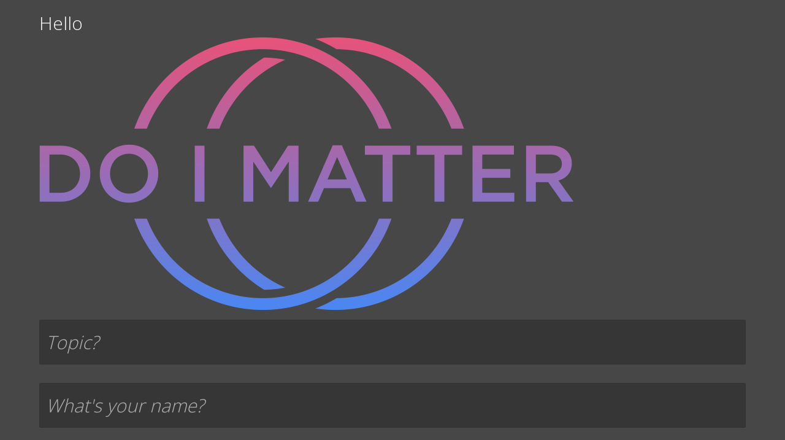

--- FILE ---
content_type: text/html; charset=utf-8
request_url: https://groundwire.echoglobal.org/chat/DoIMatter
body_size: 190
content:
<html>
<head>
  <title>DoIMatter chat</title>
  <meta name="viewport" content="initial-scale=1">
</head>
<body id='main_container' >
  <script>
    window.echo_tenant = "groundwire.echoglobal.org";
    window.echo_uuid = '9278c7e4-a858-48ae-95cc-a78b1f5ced41';
    window.echo_faye_server = 'https://pubsub-production.echoglobal.org/faye/client.js'
    window.echo_chat_state = ""
  </script>
  <script src="https://groundwire.echoglobal.org/client/websites/full_frame_widget.js?v=7" type="text/javascript">
  </script>
  <div class="js-widget echo-chat-widget"></div>
</body>
</html>


--- FILE ---
content_type: text/html; charset=utf-8
request_url: https://groundwire.echoglobal.org/client/websites/9278c7e4-a858-48ae-95cc-a78b1f5ced41/full_frame_chats?state=&client_token=
body_size: 1450
content:
<div id="echo-chat-button">
  <svg id="echo-down-arrow" class="echo-down-arrow" width="16" height="9" viewBox="0 0 16 9" fill="none" xmlns="http://www.w3.org/2000/svg" style="display: none;">
    <path d="M1.75 1.5L8 7.75L14.25 1.5" stroke-width="2" stroke-linecap="round" stroke-linejoin="round"/>
  </svg>
  <svg id="echo-chat-icon" class="echo-chat-icon" style="padding-top: 13px;" width="24" height="24" viewBox="0 0 24 24" fill="none" xmlns="http://www.w3.org/2000/svg">
    <path d="M17.2957 23.2957L17.2361 23.2361C15.7656 21.7656 13.9729 20.6576 12 20L18 19V23.0039C18 23.3715 17.5556 23.5556 17.2957 23.2957Z"/>
    <path fill-rule="evenodd" clip-rule="evenodd" d="M0.653961 3.27606C0 4.55953 0 6.23969 0 9.6V10.4C0 13.7603 0 15.4405 0.653961 16.7239C1.2292 17.8529 2.14708 18.7708 3.27606 19.346C4.55953 20 6.23969 20 9.6 20H14.4C17.7603 20 19.4405 20 20.7239 19.346C21.8529 18.7708 22.7708 17.8529 23.346 16.7239C24 15.4405 24 13.7603 24 10.4V9.6C24 6.23969 24 4.55953 23.346 3.27606C22.7708 2.14708 21.8529 1.2292 20.7239 0.653961C19.4405 0 17.7603 0 14.4 0H9.6C6.23969 0 4.55953 0 3.27606 0.653961C2.14708 1.2292 1.2292 2.14708 0.653961 3.27606ZM9 10C9 10.5523 8.55228 11 8 11C7.44772 11 7 10.5523 7 10C7 9.44772 7.44772 9 8 9C8.55228 9 9 9.44772 9 10ZM13 10C13 10.5523 12.5523 11 12 11C11.4477 11 11 10.5523 11 10C11 9.44772 11.4477 9 12 9C12.5523 9 13 9.44772 13 10ZM16 11C16.5523 11 17 10.5523 17 10C17 9.44772 16.5523 9 16 9C15.4477 9 15 9.44772 15 10C15 10.5523 15.4477 11 16 11Z"/>
  </svg>
</div>
<div id="echo-chat-main-container" class="new_echo_chat">
  <div id="bg"><div id="echo-bg-color">
    <div class="echo-scrollable">
      <div class="echo-chat-header" dir="ltr">
        <h1 class="echo-title">Hello</h1>
      </div>
      <div class="echo-chat-body" dir="ltr">
        <div class="new-chat-form">
            <img class="chat-banner" src="https://su-echo-production.s3.amazonaws.com/uploads/1f13aa9f-b384-4db1-be4f-707e9c8f21db.png" alt="banner" style="margin-bottom: 5px; max-width: 94%;" dir="ltr">

            <input id="name" name="email" autocomplete="false" class="js-chat-email" maxlength="255" type="hidden" value="">
            <div>
              <h1 class="echo-title desktop-only" >Topic?</h1>
              <hr class="desktop-only full-width">
                <input id="topic" name="topic"  autocomplete="false" autofocus=&quot;true&quot; placeholder="Topic?" class="echo-first-input  js-chat-topic answer input input-text desktop-input js-chat-required-false" maxlength="255" type="text">
            </div>
            <div>
              <h1 class="echo-title desktop-only" >What&#39;s your name?</h1>
              <hr class="desktop-only full-width">
                <input id="name" name="name"  autocomplete="false"  placeholder="What&#39;s your name?" class=" echo-last-input js-chat-name answer input input-text desktop-input js-chat-required-true" maxlength="255" type="text">
            </div>

          <div class="form-action echo-form-action" dir="ltr">
            <label></label>
            <button id="startchat" class="echo-button button-secondary js-submit-new-chat center">
              Start Chat
            </button>
          </div>
        </div>
      </div>
      <div class="echo-chat-footer" dir="ltr">
        <div class="footer-inner">
          <div class="message-text">
              <p style="color: rgb(255, 255, 255);">The Groundwire coaches are not licensed therapists or counselors. Our coaches offer Christian spiritual advice, encouragement, resources and prayer, but we do not offer formal counseling. By choosing to chat with us you are agreeing to our Terms of Use and Privacy Policy - these can be found at the bottom of our website.</p>
            
          </div>
        </div>
        <div class="footer-inner">
          
            <span class="privacy-policy">
              Click here to see our
                <a target="_blank" style="color: rgb(255, 255, 255)" href="https://groundwire.echoglobal.org/privacy_policy/9278c7e4-a858-48ae-95cc-a78b1f5ced41">Privacy Policy</a>
            </span>
        </div>
      </div>
    </div>
    <script type="text/javascript">
    $(document).ready(function(){
      window.chat_status = 'new';
    });
  </script>
</div>


--- FILE ---
content_type: text/css; charset=utf-8
request_url: https://groundwire.echoglobal.org/client/websites/9278c7e4-a858-48ae-95cc-a78b1f5ced41/custom_stylesheet.css?client_token=
body_size: 114
content:

  /* shared 1/3 styles */

  .js-widget.echo-chat-widget .echo-button.button-secondary {
    background: rgb(200, 0, 255) !important; 
    color: rgb(255, 255, 255) !important;
  }

  .js-widget.echo-chat-widget .echo-button.button-secondary:disabled {
    background: #CCC !important; 
  }

  #echo-bg-color {
    background: rgba(71, 71, 71, 1) 0 0 repeat !important;
  }

  .js-widget.echo-chat-widget .message-text {
    font-size: 100%;
  }

  #websites-edit-container #echo-chat-main-container{
    color: rgb(255, 255, 255) !important;
  }

  .js-widget.echo-chat-widget h1{
    color: rgb(255, 255, 255) !important;
  }

  .echo-chat-widget .input-text {
    color: rgb(255, 255, 255) !important;
  }

  .js-widget.echo-chat-widget .message .message-content {
    color: rgb(255, 255, 255) !important;
  }

  .js-widget.echo-chat-widget .echo-button.button-text{
    color: rgb(255, 255, 255) !important;
  }
  
  .js-widget.echo-chat-widget .new-message-content {
    color: rgb(255, 255, 255) !important;
  }

  .js-widget.echo-chat-widget .echo-disconnected-center {
    color: rgb(255, 255, 255) !important;
  }

  .js-widget.echo-chat-widget .privacy-policy{
    color: rgb(255, 255, 255) !important;
  }

  .echo-chat-widget .message .message-name{
    color: rgb(255, 255, 255) !important;
  }

  .js-widget.echo-chat-widget .typing-indicator h4 {
    color: rgb(255, 255, 255) !important;
  }



--- FILE ---
content_type: text/css
request_url: https://groundwire.echoglobal.org/widgets/full_frame_widget.css?v=1.1
body_size: 14738
content:
@import url(https://fonts.googleapis.com/css?family=Open+Sans:400,700);

[dir='ltr'], [dir='rtl'] {
  unicode-bidi: -webkit-isolate;
  unicode-bidi: -moz-isolate;
  unicode-bidi: -ms-isolate;
  unicode-bidi: isolate;
  }
bdo[dir='ltr'], bdo[dir='rtl'] {
  unicode-bidi: bidi-override;
  unicode-bidi: -webkit-isolate-override;
  unicode-bidi: -moz-isolate-override;
  unicode-bidi: -ms-isolate-override;
  unicode-bidi: isolate-override;
}


.echo-chat-widget {
  overflow-wrap: break-word;
  font-family: 'Open Sans', sans-serif !important;
  line-height: 1.5 !important;

  z-index: 1000 !important;
  position: absolute !important;
  top: 0 !important;
  left: 0 !important;
  right: 0 !important;
  bottom: 0 !important;
  width: 100% !important;
  height: 100% !important;
  margin: 0 !important;
  overflow: hidden !important;
}

.echo-chat-widget #echo-chat-main-container {
}

.echo-chat-widget .echo-scrollable {
  overflow-y: auto !important;
  overflow-x: hidden !important;
  height: 100% !important;
  z-index: 1001 !important;
  -webkit-overflow-scrolling: touch !important;
  :-webkit-overflow-scrolling: touch !important;
  -webkit-overflow-scrolling: touch !important;
}

#echo-chat-button {
  display: none;
}

.chat-banner[dir='rtl'] {
  float: right !important;
}

.echo-form-action[dir='rtl'],
.echo-chat-footer[dir='rtl'] p {
  text-align: right !important;
}

.echo-chat-widget h1,
.echo-chat-widget h2,
.echo-chat-widget h3,
.echo-chat-widget p,
.echo-chat-widget span,
.echo-chat-widget a,
.echo-chat-widget input,
.echo-chat-widget textarea {
  font-family: 'Open Sans' !important;
  line-height: 1.5 !important;
}

.echo-chat-widget .echo-chat-header {
  width: 90% !important;
  margin: 0 auto !important;
  padding-top: 15px !important;
  padding-bottom: 0px !important;
  position: relative !important;
  top: 0 !important;
  left: 0 !important;
  right: 0 !important;
}

/* tweaked chat-header styles for the chat message version of the header (the one that scrolls away)*/
.echo-chat-widget .chat-widget-body .echo-chat-header{
  min-height: initial !important;
  margin-left: 0 !important;
  border-bottom: 1px solid rgba(240, 248, 255, 0.2) !important;
  width: initial !important;
}


.echo-chat-widget .table {
  display: table !important;
  width: 100% !important;
}

.echo-chat-widget .row {
  display: table-row !important;
}

.echo-chat-widget .cell {
  display: table-cell !important;
}

.echo-chat-widget .full-width {
  width: 100% !important;
}

.echo-chat-widget .echo-chat-header .echo-title {
  text-transform: none !important;
  float: none !important;
}

.echo-chat-widget .send-button {
  cursor: pointer !important;
  position: relative !important;
  bottom: 52 !important;
  height: 42px !important;
  margin-bottom: 2px !important;
  display: table-cell !important;
}

.echo-chat-widget .chat-send-button {
  cursor: pointer !important;
  position: absolute !important;
  right: 6px !important;
  bottom: 10px !important;
  height: 42px !important;
  display: table-cell !important;
  z-index: 1000 !important;
}
.echo-chat-widget .chat-send-button[dir="rtl"] {
  right: calc(100% - 65px) !important;
  left: unset !important;
}
.echo-chat-widget .close-button {
  font-size: 25px !important;
}

.echo-chat-widget .chat-widget-header {
  width: 90% !important;
  max-height: 100px !important;
  margin: 0 auto !important;
  padding-top: 14px !important;
  padding-bottom: 0px !important;
  position: absolute !important;
  top: 0 !important;
  left: 0 !important;
  right: 0 !important;
  border-bottom: 1px solid #A0E0EC !important;
}

.echo-chat-widget .chat-widget-header .chat-topic {
  text-transform: capitalize !important;
  font-height: 16px !important;
  padding-bottom: 0 !important;
  border-bottom: none !important;
}

.echo-chat-widget .chat-widget-header .chat-name {
  font-height: 16px !important;
  padding-bottom: 0 !important;
  border-bottom: none !important;
}

.echo-chat-widget .echo-chat-body {
  position: relative !important;
  width: 90% !important;
  margin-top: 90px !important;
  padding-bottom: 0px !important;
  margin: 0 auto !important;
}

.echo-chat-widget .chat-widget-body {
  position: absolute !important;
  width: 90% !important;
  padding: 0 !important;
  margin: 0 auto !important;
  left: 0 !important;
  right: 0 !important;
  top: 150px !important;
  bottom: 90px !important;
  overflow: auto !important;
}

.echo-chat-widget .echo-chat-footer {
  width: 90% !important;
  margin: 0 auto !important;
  margin-top: 22px !important;
  font-size: 30px !important;
  font-weight: 300 !important;
}

.echo-chat-widget .echo-title {
  font-size: 30px !important;
  font-weight: 300 !important;
  margin-top: 0 !important;
  margin-bottom: 0 !important;
  float: left !important;
}

.echo-chat-widget .chat-topic,
.echo-chat-widget .chat-name {

  font-weight: 300 !important;
  margin: 0 !important;
}

.echo-chat-widget .chat-close-button {
  z-index: 3000 !important;
  width: 33px !important;
  position: absolute !important;
  top: 0 !important;
  right: 0 !important;
  display: inline-block !important;
  padding: 20px !important;
}

.echo-chat-widget .chat-close-button[dir="rtl"] {
  left: 0 !important;
  right: initial !important;
}

.echo-chat-widget .chat-close-button a {
  text-decoration: none !important;
  font-size: 18px !important;
}

.echo-chat-widget .underline {
  border-bottom: 1px solid #A0E0EC !important;
}

.echo-chat-widget .chat-form {
  position: absolute !important;
  bottom: 0 !important;
  left: 0 !important;
  right: 0 !important;
  background: rgba(0, 0, 0, 0.4) !important;
}

.echo-chat-widget .chat-widget-body .chat-list {
  list-style: none !important;
  padding-left: 0 !important;
  padding-right: 0 !important;
  margin-left: 0 !important;
  margin-top: 0 !important;
  margin-bottom: 0 !important;
}

.echo-chat-widget .message-text {
  text-align: left !important;
}

.echo-chat-widget .message {
  font-size: 20px !important;
  padding-top: 10px !important;
  padding-bottom: 10px !important;
  margin-left: 0 !important;
  padding-left: 0 !important;
  border-bottom: 1px solid rgba(240, 248, 255, 0.2) !important;
}

.echo-chat-widget .message .message-name {
  color: #A0E0EC !important;
  text-align: left !important;
  display: table !important;
}

.echo-chat-widget .message .message-content {
  font-weight: 300 !important;
  text-align: left !important;
  display: table !important;
  word-break: break-word !important;
}

.echo-chat-widget .word-wrap {
   white-space: pre-wrap !important;      /* CSS3 */
   white-space: -moz-pre-wrap !important; /* Firefox */
   white-space: -pre-wrap !important;     /* Opera <7 */
   white-space: -o-pre-wrap !important;   /* Opera 7 */
   word-wrap: break-word !important;      /* IE */
}

.echo-chat-widget .typing-indicator {
  width: 90% !important;
  margin: 0 auto !important;
  position: absolute !important;
  bottom: 38px !important;
  left: 0 !important;
  right: 0 !important;
  /*padding-bottom: 150px !important;*/
}

.echo-chat-widget .typing-indicator h4 {
  font-weight: 300 !important;
}

.echo-chat-widget .typing-indicator.hidden {
  display: none !important;
}

.echo-chat-widget .new-chat-form {
  text-align: left !important;
}

.echo-chat-widget h1 {
  font-size: 40px !important;
}

.echo-chat-widget .input {
  width: 100% !important;
  font-size: 30px !important;
  padding: 15px 10px !important;
  margin: 10px 0 20px 0 !important;
}

.echo-chat-widget input[placeholder] { text-overflow: ellipsis !important; }
.echo-chat-widget ::-moz-placeholder { text-overflow: ellipsis !important; } /* firefox 19+ */
.echo-chat-widget input:-moz-placeholder { text-overflow: ellipsis !important; }
.echo-chat-widget ::-webkit-input-placeholder { text-overflow: ellipsis !important; }
.echo-chat-widget :-moz-placeholder { text-overflow: ellipsis !important; }/* Firefox 18- */
.echo-chat-widget :-ms-input-placeholder { text-overflow: ellipsis !important; }


.echo-chat-widget textarea {
  width: 100% !important;
  font-size: 30px !important;
  padding: 15px 10px !important;
  margin: 10px 0 20px 0 !important;
}

.echo-chat-widget .input-text{
  max-width: 100% !important;
  font: 30px 'Open Sans', sans-serif !important;
  border: 1px solid rgba(0, 0, 0, 0.06) !important;
  border-radius: 2px !important;
  background: rgba(0, 0, 0, .24) !important;

}

#echo-email-error {
  background: white; 
  color: red; 
  padding: 5px; 
  border-radius: 3px; 
  margin-top: -20px; 
  font-size: 95%;
}

.echo-chat-widget input[type="text"]:focus {
  outline: 0 !important;
}

.echo-chat-widget input[type="text"]::-webkit-input-placeholder {
  font-style: italic !important;
}

.echo-chat-widget input[type="text"]:-moz-placeholder { /* Firefox 18- */
  font-style: italic !important;
}

.echo-chat-widget input[type="text"]::-moz-placeholder {  /* Firefox 19+ */
  font-style: italic !important;
}

.echo-chat-widget input[type="text"]:-ms-input-placeholder {
  font-style: italic !important;
}

.echo-chat-widget ::-webkit-input-placeholder {
  font-weight: 300 !important;
  color: rgba(255, 255, 255, 0.61) !important;
}

.echo-chat-widget :-moz-placeholder { /* Firefox 18- */
  font-weight: 300 !important;
  color: rgba(255, 255, 255, 0.61) !important;
}

.echo-chat-widget ::-moz-placeholder {  /* Firefox 19+ */
  font-weight: 300 !important;
  color: rgba(255, 255, 255, 0.61) !important;
}

.echo-chat-widget :-ms-input-placeholder {
  font-weight: 300 !important;
  color: rgba(255, 255, 255, 0.61) !important;
}

.echo-chat-widget .echo-button {
  font-weight: bold !important;
  font-size: 25px !important;

  text-decoration: none !important;
  padding: 10px 10px !important;
  border: 1px solid #A0E0EC !important;
  background: rgba(0, 0, 0, 0) !important;
  -moz-border-radius: 4px !important;
  -webkit-border-radius: 4px !important;
  -khtml-border-radius: 4px !important;
  border-radius: 4px !important;
  text-transform: uppercase !important;
}

.echo-chat-widget .echo-button:hover {

}

.echo-chat-widget .echo-button.button-text {
  padding: 0 !important;
  font-weight: 300 !important;
  font-size: 20px !important;
  border: none !important;
  background: transparent !important;
}

.echo-chat-widget .echo-button.button-secondary {
  cursor: pointer !important;
  border: none !important;
}

.echo-chat-widget .echo-button:disabled {
  background: #ccc !important;
}

.echo-chat-widget .echo-button.button-secondary:disabled {
  background: #ccc !important;
}

.echo-chat-widget .new-chat-form .form-action {
  width: 100% !important;
  margin-top: 10px !important;
}

.echo-chat-widget .new-message-form {
  padding: 0 !important;
  margin-bottom: 0 !important;
  height: 60px !important;
}

.echo-chat-widget .new-message-content {
  width: 83% !important;
  background: transparent !important;
  font-size: 20px !important;
  font-family: 'Open Sans' !important;
  border: none !important;
  resize: none !important;

  margin: 0 !important;
  padding: 14px 10px 0 10px !important;
  overflow: auto !important;
  height: 100% !important;

  border-color: none !important;
}

.echo-chat-widget .new-message-content:focus {
  outline: 0 !important;
}

.echo-chat-widget .timeout-body {
  font-weight: 300 !important;
}

.echo-chat-widget .timeout-container {
  position: relative !important;
  width: 80% !important;
  padding: 10px 5% 0 5% !important;
  height: 90% !important;
  overflow: auto !important;
  margin: 0 auto !important;
}

.echo-chat-widget .timeout-form textarea {
  border: 1px solid rgba(0, 0, 0, 0.06) !important;
  border-radius: 2px !important;
  background: rgba(0, 0, 0, .24) !important;

  width: 100% !important;
  height: 200px !important;
  font-size: 18px !important;
  padding: 15px 10px !important;
  margin: 10px 0 30px 0 !important;
  resize: none !important;
}


.echo-chat-widget .privacy-policy {
  position: relative !important;
  margin: 5px 5px 5px 0 !important;
  font-size: 10px !important;
  text-align: left !important;
}

.echo-chat-widget #bg {
  -webkit-background-size: cover !important;
  -moz-background-size: cover !important;
  -o-background-size: cover !important;
  background-size: cover !important;
  position: absolute !important;
  width: 100% !important;
  height: 100% !important;
}

.echo-chat-widget #bg #echo-bg-color {
  width: 100% !important;
  height: 100% !important;
}

.echo-chat-widget .desktop-only {
  display: none !important;
}

.echo-chat-widget .link {
  text-decoration: underline !important;
  cursor: pointer !important;
}

.echo-chat-widget .policy-section-header {
  font-size: 14px !important;
  font-weight: bold !important;
  text-transform: uppercase !important;
  margin-bottom: 3px !important;
}

.echo-chat-widget #privacy-policy {
  background-color: rgb(29, 122, 161);
  color: white;
  position: absolute;
  padding: 25px;
  height: 100%;
  overflow-y: scroll;
}

.echo-chat-widget .policy-section {
  margin: 30px 0 !important;
}

.echo-chat-widget .policy-section-body {
  margin-top: 0 !important;
  font-size: 11px !important;
  font-weight: 100 !important;
}

.echo-chat-widget .echo-disconnected-center {

  text-align: center !important;
}

.echo-chat-widget #startchat{
  height: 72px !important;
  font-size: 30px !important;
}

@media screen and (min-width: 520px) {
  .echo-chat-widget .new-message-form {
    height: 150px !important;
  }

  .echo-chat-widget .new-message-content {
    font-size: 28px !important;
    padding: 14px 30px 14px 30px !important;

  }

  .echo-chat-widget .chat-widget-body {
    bottom: 175px !important;
  }

  .echo-chat-widget .chat-widget-body{
    top: 0 !important;
    bottom: 150px !important;
  }
  /* make room for the typing indicator when visible*/
  .echo-chat-widget .chat-widget-body.typing{
    bottom: 170px !important;
  }
}

@media screen and (max-width: 520px) {
  .echo-chat-widget .chat-widget-body{
    top: 0 !important;
    bottom: 60px !important;
  }
  /* make room for the typing indicator when visible*/
  .echo-chat-widget .chat-widget-body.typing{
    bottom: 80px !important;
  }
}


@media (max-width: 425px) {
  .echo-chat-widget #startchat{
    width: 100% !important;
  }
  .echo-chat-widget .echo-chat-header .echo-title{
    font-size: 24px !important;
    width: calc(100% - 25px) !important;
    overflow: hidden;
  }
  .echo-chat-widget .echo-chat-header .echo-title.echo-connected-with{
    width: initial !important;
  }
  .echo-chat-widget .echo-chat-header .echo-title.echo-user-name{
    width: initial !important;
  }
  .echo-chat-widget .chat-close-button{
    padding: initial !important;
    top: 10px !important;
  }

  .echo-chat-widget .message .message-name{
    font-size: 16px !important;
  }

}
@media (min-width: 425px) {
  .echo-chat-widget .echo-button{
    padding: 10px 60px !important;
  }

}


--- FILE ---
content_type: text/javascript; charset=utf-8
request_url: https://groundwire.echoglobal.org/client/websites/full_frame_widget.js?v=7
body_size: 7451
content:
(function () {
// Setup global variables
var beat = true;
var m_tenant = window.echo_tenant.replace('echoglobal2.org', 'echoglobal.org');
var base_url = "https://" + m_tenant + "/client/websites/";
var uuid = window.echo_uuid;
var full_url = base_url + uuid;
var chat_data = {};

var isEmbededChat = window.echo_embeded_chat || false;
var latest_id = 0;
window.isMobile = /iphone|ipod|ipad|android|blackberry|opera mini|opera mobi|skyfire|maemo|windows phone|palm|iemobile|symbian|symbianos|fennec/i.test(navigator.userAgent.toLowerCase());
window.loadEmbedly = function(){
  $('.embedded:not(.loaded)').embedly({query: {maxwidth: 300}}).addClass('loaded');
};


var isWindowFocused = true;
var submittingNewChat = false;
var clientToken = getCookie('client_session_token');
var timeSinceLastInteraction = 0;
var idleTimeout = 15; //seconds
var offlineTimeout = 45; //seconds
var originalTitle = document.title;
var unreadChatCount = 0;
var heartbeatsStarted = false;
var missedSubmittable = true;

// Load jQuery if its not already loaded
var jQuery;
if (window.jQuery === undefined || window.jQuery.fn.jquery !== '1.11.0') {
    var script_tag = document.createElement('script');
    script_tag.setAttribute("type","text/javascript");
    script_tag.setAttribute("src",
        "https://ajax.googleapis.com/ajax/libs/jquery/1.11.0/jquery.min.js");
    if (script_tag.readyState) {
      script_tag.onreadystatechange = function () { // For old versions of IE
          if (this.readyState === 'complete' || this.readyState === 'loaded') {
              scriptLoadHandler();
          }
      };
    } else { // Other browsers
      script_tag.onload = scriptLoadHandler;
    }
    // Try to find the head, otherwise default to the documentElement
    (document.getElementsByTagName("head")[0] || document.documentElement).appendChild(script_tag);
} else {
    // The jQuery version on the window is the one we want to use
    jQuery = window.jQuery;
    main();
}

function notificationsRead() {
  console.log("notificationsRead");
  notificationButton = $('#echo-unread-messages');
  notificationButton.text("" );
  unreadChatCount = 0;
  notificationButton.hide();
}

// Called once jquery loads
function scriptLoadHandler() {
    // Restore $ and window.jQuery to their previous values and store the
    // new jQuery in our local jQuery variable
    jQuery = window.jQuery.noConflict(true);
    main();
}

// Main function
function main() {
  jQuery(document).ready(function() {
    $ = jQuery;
    loadFaye(function(){
      loadInitialChatHTML();
    });
    setupAjax();
  });
}

function sendWaitingHeartbeat(){
  if(window.chat_uuid && window.chat_uuid != -1){
    $.ajax({
      type: "POST",
      url: full_url + '/full_frame_chats/heartbeat?uuid=' + window.chat_uuid,
      error: function(jqXHR, textStatus, errorThrown) {
        console.log('Error: ' + errorThrown);
      },
      success: function(data, textStatus, request) {
        if(data.status == "active"){
          chatHasBeenClaimed()
        }
      }
    });
  }
}

function startWaitingHeartbeat(){
  sendWaitingHeartbeat();
  if (!window.waiting_heartbeat){
    window.waiting_heartbeat = setInterval(function() {
        if(window.noHeartbeats){
          clearInterval(window.waiting_heartbeat);
          return;
        }
        return sendWaitingHeartbeat();
      }, 1000);
  }
}


function startHeartbeats(){
  if(heartbeatsStarted || window.chat_uuid === undefined){
    return;
  }
  heartbeatsStarted = true;
  startWaitingHeartbeat();
}

function setupAjax () {
  $.ajaxSetup({
    crossDomain: true,
    xhrFields: {
      withCredentials: false
    },
    data: {
      client_token: clientToken
    }
  });
}

function loadInitialChatHTML() {
  /*
  /
  / Initially, we'll fetch the data specific to this chat.
  / Following that, we'll load the HTML based on styling
  /
  */


  $.ajax({
    type: "GET",
    url: full_url + '/custom_stylesheet.css',
    error: function(jqXHR, textStatus, errorThrown) {
      console.log('Error: ' + errorThrown);
    },
    success: function(data, textStatus, request) {
      styling = data;
      $.ajax({
    type: "GET",
    url: full_url + '/client_styling.json',
    error: function(jqXHR, textStatus, errorThrown) {
      console.log('Error: ' + errorThrown);
    },
    success: function(data, textStatus, request) {
      chat_data = data;

      $(".js-widget").load(full_url + '/full_frame_chats?state=' + window.echo_chat_state || '', function() {

        // As long as there are required inputs, disable submit
        if ($(".js-chat-required-true").size() > 0){
          disableSubmit();
        }


        if(window.chat_uuid){
          startHeartbeats();
        }
        // $(this).addClass('cleanslate');
        log("Initial Chat Load");

        // If there are no agents available, we'll remove the chat buttons

        overlay(!window.echo_chat_state); // when we are showing a specific state. default to show. otherwise, default to hide.
        if (!chat_data.show_button) {
          $('#echo-chat-widget-panel-button').hide();
          $('#echo-chat-button').hide();

        }

      });

      // Load the rest
      loadCSS();
      setupEventHandlers();

      show_privacy_policy = window.location.search == "?show_privacy_policy=true";
      // console.log(show_privacy_policy);
      if (show_privacy_policy){
       loadPrivacyPolicy();
      }

      $('head').append('<style>' + styling + '</style>'); // append custom css last 
    }
  });

    }
  });
}

function loadCSS() {
  // Set css href based on style and set some specific css attributes
  var css_href = "https://" + m_tenant + "/widgets/full_frame_widget.css?v=1.1";
  if (chat_data.style_type == 'Overlay') {
    css_href = "https://" + m_tenant + "/widgets/overlay_widget.css?v=1.1";
  } else if (chat_data.style_type == 'Panel') {
    css_href = "https://" + m_tenant + "/widgets/panel_widget.css?v=1.1";
  }

  var css_link = $('<link>', {
    rel: "stylesheet",
    type: "text/css",
    href: css_href
  });
  var font_link = $('<link>', {
    rel: 'stylesheet',
    type: 'text/css',
    href: "https://fonts.googleapis.com/css?family=Open+Sans:300,400,700"
  });
  var cleanslate = $('<link>', {
    rel: 'stylesheet',
    type: 'text/css',
    href: "https://" + m_tenant + "/widgets/cleanslate.css"
  });
  var fontawesome = $('<link>', {
    rel: 'stylesheet',
    type: 'text/css',
    href: "https://maxcdn.bootstrapcdn.com/font-awesome/4.4.0/css/font-awesome.min.css"
  });
  // cleanslate.appendTo('head');
  css_link.appendTo('head');
  font_link.appendTo('head');
  fontawesome.appendTo('head');

  if(isEmbededChat) {
    var embeded_css_link = $('<link>', {
      rel: 'stylesheet',
      type: 'text/css',
      href: "https://" + m_tenant + "/widgets/full_frame_embed.css"
    });
    embeded_css_link.appendTo('head');
  }

  if (chat_data.style_type == 'Overlay') {
    var location = chat_data.location;
    var position = chat_data.position;
  }
}

function loadFaye(callback) {
  $.ajax({
    type: "GET",
    url: full_url + '/faye_location',
    error: function(jqXHR, textStatus, errorThrown) {
      console.log('Error: ' + errorThrown);
    },
    success: function(data, textStatus, request) {
      // console.dir(data);
      $.ajax({
        url: data["url"]+"/client.js",
        dataType: "script",
        success: function() {
          // console.log('doing the sneaky callback', data["url"]);
          callback();
        }
      });
    }
  });
}

function overlay(hide) {
  if (chat_data.style_type == 'Overlay') {
    // Dynamic button placement
    var location = chat_data.location;
    var position = chat_data.position;
    var chatButton = document.getElementById('echo-chat-button');

    if (location == 'top') {
      $('#echo-chat-button').css('bottom', '-22px');
      $('#echo-chat-button').css('left', '0');
      $('#echo-chat-button').css('border-radius', '0 0 5px 5px');
    } else if (location == 'bottom') {
      $('#echo-chat-button').css('bottom', '15px');
      $('#echo-chat-button').css('top', 'unset');
      $('#echo-chat-button').css('right', '0px');
      $('#echo-chat-button').css('left', 'unset');
    } else if (location == 'left') {
      $('#echo-chat-button').css('top', '39px');
      $('#echo-chat-button').css('right', '-60px');
      $('#echo-chat-button').css('-ms-transform', 'rotate(90deg)'); /* IE 9 */
      $('#echo-chat-button').css('-webkit-transform', 'rotate(90deg)'); /* Safari */
      $('#echo-chat-button').css('transform', 'rotate(90deg)');
    } else if (location == 'right') {
      chatButton.style['transform'] = 'rotate(270deg)';
      chatButton.style.left = '-60px';
      chatButton.style.top = '39px';
    }

    chatButton.style.display = 'inline-block';
    chatButton.style.cursor = 'pointer';
    $('.echo-chat-widget').append(chatButton);

    if (hide) {
      $('#echo-chat-main-container').css('display', 'none');
    }

    $('#echo-chat-button').click(function() {
      notificationButton = $('#echo-unread-messages')
      downButtonIcon = $('#echo-down-arrow');
      chatButtonIcon = $('#echo-chat-icon');
      if ($('#echo-chat-main-container').css('display') == 'none') {
        $('#echo-chat-main-container').css('display', 'inline-block');
        notificationButton.hide()
        chatButtonIcon.hide()
        downButtonIcon.show()
        notificationsRead();
      } else {
        chatButtonIcon.show()
        downButtonIcon.hide()
        $('#echo-chat-main-container').css('display', 'none');
        if(unreadChatCount > 0){
          notificationButton.show()
        }
        
      }
      autoScroll();
    });
  } else if (chat_data.style_type == 'Panel') {
    // Hide the overlay button (need to redo this)
    // document.getElementById('echo-chat-button').style.display = 'none';

    if (hide) {
      // $('.echo-chat-widget').css('background-color', 'none');
      $('.echo-chat-widget').css('display', 'none');
      $('#echo-chat-main-container').css('display', 'none');
      $('body').removeClass('noscroll-echo');
      pButton = document.createElement('DIV');
      if(chat_data.icon_url){
        pButton.innerHTML = '<img src="' + chat_data.icon_url + '" ></img>';
      } else {
        pButton.style.width = "50px";
        pButton.style.height = "50px";
        pButton.innerHTML = '<img src="https://' + m_tenant + '/widgets/chat_button.png" width="50px" height="50px"></img>';
      }

      pButton.id = 'echo-chat-widget-panel-button';
      pButton.onclick = function() {
        overlay(false);
      };
      document.body.appendChild(pButton);
    } else {
      showPanelChat();
    }
  } else {
    if (document.getElementById('echo-chat-button') !== null) {
      document.getElementById('echo-chat-button').style.display = 'none';
    }
  }

}

function showPanelChat() {
  $('#echo-chat-main-container').css('display', 'block');
  $('#echo-chat-main-container').css('opacity', '1.0');
  $('#echo-chat-widget-panel-button').remove();
  $('.echo-chat-widget').css('display', 'block');
  $('body').addClass('noscroll-echo');
  autoScroll();
  // $('.echo-chat-widget').css('background-color', 'white');

  cButton = document.createElement('DIV');
  cButton.innerHTML = '<i class="fa fa-chevron-down" style="color: rgba(' + chat_data.font_color + ', .8); cursor: pointer;"></i>';
  cButton.className = 'chat-min-button';
  cButton.onclick = function() {
    overlay(true);
    cButton.remove();
  };
  $('.echo-chat-widget').append(cButton);
}

////////////////////
// Event Handlers //
////////////////////
var hidden, visibilityChange;
function fayeStatusUpdate(message){
  params = {
    message: message,
    visible: !document[hidden],
    visibilitySupport: hidden
  }
  $.ajax({
    url: full_url + '/full_frame_chats/' + window.chat_uuid + "/status_update",
    data: {data: params},
    type: "POST"
  });
  url = "/" + window.tenant_uuid + "/conversation_idle_status/" + window.chat_uuid
  // console.log("publishing to:", url);
  faye.publish(url, params);
}

function setupEventHandlers() {
  $(document).on('click', '.js-submit-new-chat', function() {
    submitNewChat();
  });

  // Check required fields, make sure they're all not empty
  $(document).on('keyup', '.js-chat-required-true', function() {
    var goodToSubmit = true;

    $('.js-chat-required-true').each(function() {
      if ($(this).val().trim() === '') {
        goodToSubmit = false;
      }
    });

    if (goodToSubmit){
      enableSubmit();
    }else{
      disableSubmit();
    }
  });

  $(document).on('click', '.js-privacy-policy-link', function(e) {
    e.preventDefault();
    var url = window.location.href.split('?') + '?show_privacy_policy=true';
    window.open(url);
  });

  $(document).on('click', '.js-index-link', function(e) {
    e.preventDefault();
    loadIndex();
  });

  $(window).on('blur', function() {
    isWindowFocused = false;
  });

  $(window).on('focus', function() {
    document.title = originalTitle;

    if(window.chat_uuid && !isWindowFocused) {
      isWindowFocused = true;
      updateReadMessages();
    }
  });

  typing_handler();

  $(document).on('keyup', '.js-chat-topic', function(e) {
    if (e.which !== '13') { return; }
    submitNewChat();
  });

  $(document).on('chat-timeout', function() {
    log("chat is timing out");
    missedSubmittable = true;
    timeoutChat();
  });


  $(document).on('click', '.js-submit-contact-info', function(){
    if (missedSubmittable) {
      console.log("client");
      missedSubmittable = false;
      submitNewContactInfo();
    }
  });

  $(document).on('submit', '.js-new-message-form', function(e) {
    e.preventDefault();
    var textarea = $(e.target).find('textarea');
    var content = textarea.val();
    textarea.val('');
    if(content && content.trim().length > 0){
      submitNewMessage(content);
    }

  });

  $(document).on('click', '.js-close-chat', function(e) {
    e.preventDefault();
    closeChat();
  });

  $(document).on('click', '#auto-scroll-btn', function(e) {
    e.preventDefault();
    autoScroll();
    var autoScrollButton = $('#auto-scroll-btn')
    autoScrollButton.hide();
    autoScrollButton.removeClass("echo-white")
    autoScrollButton.css("background-color", "rgb(10, 93, 108)");
    autoScrollButton.css("border", "solid 1px rgb(10, 93, 108)");
    autoScrollButton.children().first().children().first().attr("stroke", "white");

    notificationsRead();
  });

  $(document).on('keypress', '.js-enter-submit', function(e) {
    if (e.which !== 13) { return; }
    e.preventDefault();
    $(e.target).parent().submit();
  });
  setTimeout(function(){
    document.addEventListener('scroll', function (event) {
        if (event.target.id === 'echo-auto-scroll') { // or any other filtering condition
          var scrollable = $('.js-auto-scroll')
          var one = scrollable.height() + scrollable[0].scrollTop + 100
          var two = scrollable[0].scrollHeight
          var shouldAutoScroll =  one >=  two ;
          var autoScrollButton = $('#auto-scroll-btn')
          if(shouldAutoScroll){
            autoScrollButton.hide();
            autoScrollButton.removeClass("echo-white")
            autoScrollButton.css("background-color", "rgb(10, 93, 108)");
            autoScrollButton.css("border", "solid 1px rgb(10, 93, 108)");
            autoScrollButton.children().first().children().first().attr("stroke", "white");


            notificationsRead();
          } else {
            autoScrollButton.show();
          }
        }
    }, true /*Capture event*/);
  }, 1000)


  ///////////////////////
  // Faye Subscriptions//
  ///////////////////////


  $(document).on('faye-loaded', function() {
    var faye = window.faye;
    var channels = window.channels;
    faye.subscribe(channels.client_client_chat_new_message, function() {
      getLatestMessages();
    });
    autoScroll();



    // Set the name of the hidden property and the change event for visibility

    if (typeof document.hidden !== "undefined") { // Opera 12.10 and Firefox 18 and later support
      hidden = "hidden";
      visibilityChange = "visibilitychange";
    } else if (typeof document.msHidden !== "undefined") {
      hidden = "msHidden";
      visibilityChange = "msvisibilitychange";
    } else if (typeof document.webkitHidden !== "undefined") {
      hidden = "webkitHidden";
      visibilityChange = "webkitvisibilitychange";
    }

    setInterval(function() {
      console.log('publishing...');
      fayeStatusUpdate("heartbeat");
    }, 15000);
    fayeStatusUpdate("heartbeat");
    // If the page is hidden, pause the video;
    // if the page is shown, play the video
    function handleVisibilityChange() {
      fayeStatusUpdate('');
    }
    window.onunload = function(){
      fayeStatusUpdate('Window closed or refreshed.')
    }


    // Warn if the browser doesn't support addEventListener or the Page Visibility API
    if (typeof document.addEventListener === "undefined" || typeof document.hidden === "undefined") {
      console.log("This demo requires a browser, such as Google Chrome or Firefox, that supports the Page Visibility API.");
    } else {
      // Handle page visibility change
      document.addEventListener(visibilityChange, handleVisibilityChange, false);
    }

    faye.subscribe(channels.client_client_chat_claimed, function() {
      chatHasBeenClaimed();
    });

    subscribe_to_agent_typing(faye, channels);

    faye.subscribe(channels.client_client_chat_closed, function() {
      closeChat();
    });

    $.ajax({
      url: full_url + '/full_frame_chats/' + window.chat_uuid + "/chat_client_initialized",
      data: {},
      type: "POST"
    });
  });

  $(document).on('faye-failed', function() {
    log('Faye failed to load');
  });
  //////////////
  // End Faye //
  //////////////

}
////////////////////////
// End Event Handlers //
////////////////////////

function updateChatHTML(data) {
  $(".js-widget").html(data);

  overlay(false);
}

function updateChatList(data) {
  data = $.parseHTML(data);
  var scrollable = $('.js-auto-scroll');
  var shouldAutoScroll = scrollable.height() + scrollable[0].scrollTop + 20 >= scrollable[0].scrollHeight;
  var chatList = $("#js-chat-list")
  var children = chatList.children()
  var typingIndicator = $("#typing-indicator")

  for(var i = 0; i < data.length; i++) {
    var item = data[i];
    var found = false;
    children.each(function(idx){
      if(!item.dataset){
        return;
      }
      if($(this).data("message-id") == item.dataset.messageId){
        found = true;
      }
    })
    if(!found){
      if(typingIndicator.length > 0){
        $(item).insertBefore(typingIndicator);
      } else {
        chatList.append(item);
      }

      updateTypingIndicator(false);
    }

  }
  
  notificationButton = $('#echo-unread-messages')

  chatListLength = chatList.children().length;
  if (chatListLength >= 2 && chatList.children()[chatListLength-2].className.endsWith("from_agent"))
    notificationButton.text("" + ++unreadChatCount );
  if ($('#echo-chat-main-container').css('display') == 'none') {
    notificationButton.show()
  } else {
    notificationButton.hide()
  }

  if(shouldAutoScroll){
    autoScroll();
  } else {
    var autoScrollButton = $('#auto-scroll-btn')
    autoScrollButton.show();
    autoScrollButton.addClass("echo-white")
    autoScrollButton.css("background-color", "white");
    autoScrollButton.css("border", "solid 1px #3FB7CC");
    autoScrollButton.children().first().children().first().attr("stroke", "#3FB7CC");

  }

}

function updateMessageForm(data) {
  $('.js-new-message-form').replaceWith(data);
}

function submitNewChat() {
  if(submittingNewChat){
    return;
  }

  // Simple email format validation
  var doesPass = true
  var email_val = null

  if ($('#email.js-chat-email').length > 0) {
    email_val = $('#email.js-chat-email').val().trim().toLowerCase();
    if (email_val.match(/^(([^<>()[\]\\.,;:\s@"]+(\.[^<>()[\]\\.,;:\s@"]+)*)|.(".+"))@((\[[0-9]{1,3}\.[0-9]{1,3}\.[0-9]{1,3}\.[0-9]{1,3}\])|(([a-zA-Z\-0-9]+\.)+[a-zA-Z]{2,}))$/)) {
      $('#echo-email-error').css('display', 'none');
    } else if ($('#email.js-chat-email').hasClass('js-chat-required-true')) {
      $('#echo-email-error').css('display', 'inline-block');
      doesPass = false
    }
  }
  if (!doesPass) return;

  submittingNewChat = true;
  $.ajax({
    type: "POST",
    url: full_url + '/full_frame_chats',
    data: {
      chat: {
        topic: $('.js-chat-topic').val(),
        name: $('.js-chat-name').val(),
        email: email_val,
        user_agent: navigator.userAgent,
        utm_campaign: findGetParameter('utm_campaign'),
        utm_source: findGetParameter('utm_source'),
        utm_medium: findGetParameter('utm_medium'),
        utm_content: findGetParameter('utm_content'),
        utm_term: findGetParameter('utm_term'),
        utm_outreach: findGetParameter('utm_outreach'),
        outreach: findGetParameter('outreach'),
        url: window.location.href,
      }
    },
    success: function(data, textStatus, request) {
      log("Submitting new chat");
      updateChatHTML(data);
      setCookie('client_session_token', window.client_token);
      clientToken = window.client_token;
      log("setting cookie: " + clientToken);
      setupAjax();
      startHeartbeats();
      submittingNewChat = false;
      $.ajax({
        url: full_url + '/full_frame_chats/' + window.chat_uuid + "/chat_client_initialized",
        data: {},
        type: "POST"
      });
    },
    error: function(data, textStatus, errorThrown) {
      submittingNewChat = false;
    }
  });
}

function timeoutChat() {
  clearInterval(window.waiting_heartbeat);
  $.ajax({
    type: "POST",
    url: full_url + '/full_frame_chats/' + window.chat_uuid + '/timeout',
    success: function(data) {
      log("Chat timed out");
      updateChatHTML(data);
    }
  });
}

function submitNewContactInfo () {
  $.ajax({
    type: "POST",
    url: full_url + '/full_frame_chats/' + window.chat_uuid + '/contact_info',
    data: {
      contact_info: {
        name: $('.js-contact-name').val(),
        email: $('.js-contact-email').val(),
        message: $('.js-contact-message').val()
      }
    },
    success: function(data) {
      log("Submitting new contact info");
      updateChatHTML(data);
    }
  });
}

function loadPrivacyPolicy() {
  $.ajax({
    type: 'GET',
    url: full_url + '/privacy_policy',
    success: function(data) {
      log("Loading privacy policy");
      updateChatHTML(data);
    }
  });
}

function loadIndex() {
  $.ajax({
    type: 'GET',
    url: full_url + '/full_frame_chats',
    success: function(data) {
      log("Loading index");
      updateChatHTML(data);
    }
  });
}

function chatHasBeenClaimed() {
  log("Chat has been claimed");
  clearInterval(window.timeoutInterval);
  window.noHeartbeats = true;
  $.ajax({
    type: "GET",
    url: full_url + '/full_frame_chats/' + window.chat_uuid,
    success: function(data) {
      $.ajax({
        type: "POST",
        url: full_url + '/full_frame_chats/' + window.chat_uuid + '/ack',
        success: function() {
        }
      });

      log("Retrieved claimed chat data");
      updateChatHTML(data);

      if ($('.chat-header').height() > 93) {
        $('.chat-widget-body').css('top', $('.chat-header').height()+'px !important');
      }
      startHeartbeats();
    }
  });
}

function submitNewMessage(content) {
  log("Submitting new message: " + content);
  stopTyping();
  autoScroll();
  $.ajax({
    type: "POST",
    url: full_url + '/full_frame_chats/' + window.chat_uuid + '/client_chat_messages',
    data: {
      chat_message: {
        content: content
      }
    }
  });
}

function getLatestMessages() {
  var lastMessageId = null;
  try {
    if ($('.js-chat-message') !== null && $('.js-chat-message') !== undefined) {
      var lastMessage = $('.js-chat-message').last();
      lastMessageId = lastMessage.data('message-id');
    }
  } catch(err) {
    console.log("Unable to stream messages with IE 9+");
  }

 $.ajax({
    type: "GET",
    url: full_url + '/full_frame_chats/' + window.chat_uuid + '/client_chat_messages.html',
    data: {
      last_id: lastMessageId
    },
    success: function(data) {
      log("Retrieved latest messages");
      if(lastMessageId >= latest_id || lastMessageId === undefined || lastMessageId === null){
        lastMessageId = latest_id;
        updateChatList(data);
      }
      else{
        // console.log('skipping', lastMessageId);
      }

    }
  });
}

function closeChat() {
  log("Closing Chat");
  window.chat_status = 'closed';
  
  $.ajax({
    type: 'POST',
    url: full_url + '/full_frame_chats/' + window.chat_uuid + '/close',
    success: function(data) {
      log("Retrieved closed chat data");
      updateMessageForm(data);
      clearInterval(window.offline_heartbeat);

      // if (chat_data.style_type == 'Overlay' || chat_data.style_type == 'Panel') {
      //   $('body').removeClass('noscroll-echo');
      //   $('.echo-chat-widget').css('display', 'none');
      // }
    }
  });
}

function updateReadMessages() {
  $.ajax({
    type: 'POST',
    url: full_url + '/full_frame_chats/' + window.chat_uuid + '/read_receipts'
  });
}

function isNameEmpty() {
  return $('.js-chat-name').val().trim() === '';
}

function disableSubmit() {
  $('.js-submit-new-chat').prop('disabled', true);
}

function enableSubmit() {
  $('.js-submit-new-chat').prop('disabled', false);
}

// Sets cookies
function setCookie(name, value) {
  var CookieDate = new Date();
  CookieDate.setFullYear(CookieDate.getFullYear() + 10);
  document.cookie = name + "=" + value + "; expires=" + CookieDate.toGMTString() + ';';
}

////////////////////////////
// Agent/Client is Typing //
////////////////////////////

var last_agent_typing_timestamp = 0;
var typing = false;
var ms_between_updates = 10000; // 10 seconds ago
var last_typing = Date.now() - ms_between_updates
var stopTypingCallback;


function sendTypingEvent(isTyping) {
  typing = isTyping;
  if(typing){
    last_typing = Date.now()
  }
  $.ajax({
    type: 'POST',
    url: full_url + '/full_frame_chats/' + window.chat_uuid + '/typing',
    data: { typing: isTyping }
  });
}


function startTyping() {
    if(!typing){
      sendTypingEvent(true);
    } else if((Date.now() - ms_between_updates) > last_typing){
      sendTypingEvent(true);
    }
    clearTimeout(stopTypingCallback);
    stopTypingCallback = setTimeout(function() {
      sendTypingEvent(false);
    }, 15000);
}


function stopTyping() {
  clearTimeout(stopTypingCallback);
  sendTypingEvent(false);
}


function updateTypingIndicator(isTyping) {
  if (isTyping) {
    $('.typing-indicator').removeClass('hidden');
    $('.chat-widget-body').addClass('typing');
  } else {
    $('.typing-indicator').addClass('hidden');
    $('.chat-widget-body').removeClass('typing');
  }
}

var agentTypingCallback;
function subscribe_to_agent_typing(faye, channels){
  faye.subscribe(channels.client_client_chat_agent_typing, function(data) {
    if(data.client_typing){ return; }
    if (last_agent_typing_timestamp < data.timestamp){
      var indicator = $('#typing-indicator-name')[0];
      if(indicator){
        indicator.innerHTML = data.name;
      }

      $('#user_name')[0].innerHTML = data.name;
      updateTypingIndicator(data.agent_typing);
      last_agent_typing_timestamp = data.timestamp;

      clearTimeout(agentTypingCallback);
      agentTypingCallback = setTimeout(function() {
        updateTypingIndicator(false);
      }, 20000);
    }
  });
}


function typing_handler(){
  $(document).on('keyup', '.js-new-message-content', function(e) {
    if (e.which !== '13' && e.which !== 13) {
      startTyping();
    }
  });
}

////////////////////////////////
// End Agent/Client is Typing //
////////////////////////////////

function autoScroll() {
  var scrollable = $('.js-auto-scroll');
  if(scrollable && scrollable[0]){
    scrollable.animate({scrollTop: scrollable[0].scrollHeight}, "fast");
  }
}

// Reads cookies
function getCookie(cname) {
  var name = cname + "=";
  var ca = document.cookie.split(';');
  for(var i = 0; i < ca.length; i++) {
    var c = ca[i].trim();
    if (c.indexOf(name) === 0) {
      return c.substring(name.length,c.length);
    }
  }
  return "";
}

function log(message) {
  // console.log(message)
  // var log_url = "https://" + window.echo_tenant + "/client/log";
  // $.ajax({
  //   crossDomain: true,
  //   type: 'POST',
  //   url: log_url,
  //   data: {
  //     log: {
  //       message: message,
  //       client_token: clientToken,
  //       tenant: window.echo_tenant
  //     }
  //   }
  // });
}

function findGetParameter(parameterName) {
    var result = null,
        tmp = [];
    var items = location.search.substr(1).split("&");
    for (var index = 0; index < items.length; index++) {
        tmp = items[index].split("=");
        if (tmp[0] === parameterName) result = decodeURIComponent(tmp[1]);
    }
    return result;
}

window.onbeforeunload = function() {
  fayeStatusUpdate("Window closed or refreshed")
  // beat = false;
  // if (window.chat_uuid != undefined) {
  //   $.ajax({
  //     url: "https://" + m_tenant + "/client/websites/" + window.echo_uuid + "/full_frame_chats/" + window.chat_uuid + "/abandoned"
  //   });
  // }
  //
  // if ($.browser == undefined) {
  // } else if (!$.browser.msie) {
  //   return null;
  // }
};

})();
